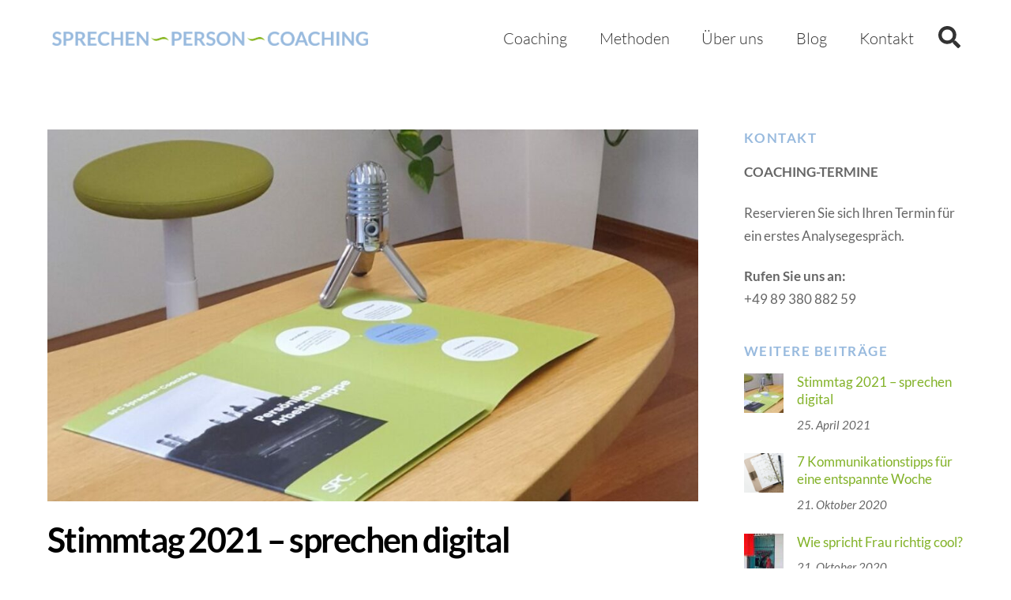

--- FILE ---
content_type: text/html; charset=UTF-8
request_url: https://sprecher-coaching.de/2021/04/25/stimmtag-2021-sprechen-digital/
body_size: 76733
content:
<!DOCTYPE html>
<html lang="de">
<head>
        <meta charset="UTF-8">
        <meta name="viewport" content="width=device-width, initial-scale=1, minimum-scale=1">
        <style id="tb_inline_styles" data-no-optimize="1">.tb_animation_on{overflow-x:hidden}.themify_builder .wow{visibility:hidden;animation-fill-mode:both}[data-tf-animation]{will-change:transform,opacity,visibility}.themify_builder .tf_lax_done{transition-duration:.8s;transition-timing-function:cubic-bezier(.165,.84,.44,1)}[data-sticky-active].tb_sticky_scroll_active{z-index:1}[data-sticky-active].tb_sticky_scroll_active .hide-on-stick{display:none}@media(min-width:1025px){.hide-desktop{width:0!important;height:0!important;padding:0!important;visibility:hidden!important;margin:0!important;display:table-column!important;background:0!important;content-visibility:hidden;overflow:hidden!important}}@media(min-width:769px) and (max-width:1024px){.hide-tablet_landscape{width:0!important;height:0!important;padding:0!important;visibility:hidden!important;margin:0!important;display:table-column!important;background:0!important;content-visibility:hidden;overflow:hidden!important}}@media(min-width:481px) and (max-width:768px){.hide-tablet{width:0!important;height:0!important;padding:0!important;visibility:hidden!important;margin:0!important;display:table-column!important;background:0!important;content-visibility:hidden;overflow:hidden!important}}@media(max-width:480px){.hide-mobile{width:0!important;height:0!important;padding:0!important;visibility:hidden!important;margin:0!important;display:table-column!important;background:0!important;content-visibility:hidden;overflow:hidden!important}}div.row_inner,div.module_subrow{--gutter:3.2%;--narrow:1.6%;--none:0%;}@media(max-width:768px){div.module-gallery-grid{--galn:var(--galt)}}@media(max-width:480px){
                .themify_map.tf_map_loaded{width:100%!important}
                .ui.builder_button,.ui.nav li a{padding:.525em 1.15em}
                .fullheight>.row_inner:not(.tb_col_count_1){min-height:0}
                div.module-gallery-grid{--galn:var(--galm);gap:8px}
            }</style><noscript><style>.themify_builder .wow,.wow .tf_lazy{visibility:visible!important}</style></noscript>            <style id="tf_lazy_style" data-no-optimize="1">
                .tf_svg_lazy{
                    content-visibility:auto;
                    background-size:100% 25%!important;
                    background-repeat:no-repeat!important;
                    background-position:0 0, 0 33.4%,0 66.6%,0 100%!important;
                    transition:filter .3s linear!important;
                    filter:blur(25px)!important;                    transform:translateZ(0)
                }
                .tf_svg_lazy_loaded{
                    filter:blur(0)!important
                }
                [data-lazy]:is(.module,.module_row:not(.tb_first)),.module[data-lazy] .ui,.module_row[data-lazy]:not(.tb_first):is(>.row_inner,.module_column[data-lazy],.module_subrow[data-lazy]){
                    background-image:none!important
                }
            </style>
            <noscript>
                <style>
                    .tf_svg_lazy{
                        display:none!important
                    }
                </style>
            </noscript>
                    <style id="tf_lazy_common" data-no-optimize="1">
                        img{
                max-width:100%;
                height:auto
            }
                                    :where(.tf_in_flx,.tf_flx){display:inline-flex;flex-wrap:wrap;place-items:center}
            .tf_fa,:is(em,i) tf-lottie{display:inline-block;vertical-align:middle}:is(em,i) tf-lottie{width:1.5em;height:1.5em}.tf_fa{width:1em;height:1em;stroke-width:0;stroke:currentColor;overflow:visible;fill:currentColor;pointer-events:none;text-rendering:optimizeSpeed;buffered-rendering:static}#tf_svg symbol{overflow:visible}:where(.tf_lazy){position:relative;visibility:visible;display:block;opacity:.3}.wow .tf_lazy:not(.tf_swiper-slide){visibility:hidden;opacity:1}div.tf_audio_lazy audio{visibility:hidden;height:0;display:inline}.mejs-container{visibility:visible}.tf_iframe_lazy{transition:opacity .3s ease-in-out;min-height:10px}:where(.tf_flx),.tf_swiper-wrapper{display:flex}.tf_swiper-slide{flex-shrink:0;opacity:0;width:100%;height:100%}.tf_swiper-wrapper>br,.tf_lazy.tf_swiper-wrapper .tf_lazy:after,.tf_lazy.tf_swiper-wrapper .tf_lazy:before{display:none}.tf_lazy:after,.tf_lazy:before{content:'';display:inline-block;position:absolute;width:10px!important;height:10px!important;margin:0 3px;top:50%!important;inset-inline:auto 50%!important;border-radius:100%;background-color:currentColor;visibility:visible;animation:tf-hrz-loader infinite .75s cubic-bezier(.2,.68,.18,1.08)}.tf_lazy:after{width:6px!important;height:6px!important;inset-inline:50% auto!important;margin-top:3px;animation-delay:-.4s}@keyframes tf-hrz-loader{0%,100%{transform:scale(1);opacity:1}50%{transform:scale(.1);opacity:.6}}.tf_lazy_lightbox{position:fixed;background:rgba(11,11,11,.8);color:#ccc;top:0;left:0;display:flex;align-items:center;justify-content:center;z-index:999}.tf_lazy_lightbox .tf_lazy:after,.tf_lazy_lightbox .tf_lazy:before{background:#fff}.tf_vd_lazy,tf-lottie{display:flex;flex-wrap:wrap}tf-lottie{aspect-ratio:1.777}.tf_w.tf_vd_lazy video{width:100%;height:auto;position:static;object-fit:cover}
        </style>
        <link type="image/png" href="https://sprecher-coaching.de/wp-content/uploads/2020/10/SPC-FAVICON-1.png" rel="apple-touch-icon" /><link type="image/png" href="https://sprecher-coaching.de/wp-content/uploads/2020/10/SPC-FAVICON-1.png" rel="icon" /><title>Stimmtag 2021 &#8211; sprechen digital &#8211; Stimmtraining und Kommunikationsseminare</title>
<meta name='robots' content='max-image-preview:large' />
	<style>img:is([sizes="auto" i], [sizes^="auto," i]) { contain-intrinsic-size: 3000px 1500px }</style>
	<link rel="alternate" type="application/rss+xml" title="Stimmtraining und Kommunikationsseminare &raquo; Feed" href="https://sprecher-coaching.de/feed/" />
<link rel="alternate" type="application/rss+xml" title="Stimmtraining und Kommunikationsseminare &raquo; Kommentar-Feed" href="https://sprecher-coaching.de/comments/feed/" />
<style id='global-styles-inline-css'>
:root{--wp--preset--aspect-ratio--square: 1;--wp--preset--aspect-ratio--4-3: 4/3;--wp--preset--aspect-ratio--3-4: 3/4;--wp--preset--aspect-ratio--3-2: 3/2;--wp--preset--aspect-ratio--2-3: 2/3;--wp--preset--aspect-ratio--16-9: 16/9;--wp--preset--aspect-ratio--9-16: 9/16;--wp--preset--color--black: #000000;--wp--preset--color--cyan-bluish-gray: #abb8c3;--wp--preset--color--white: #ffffff;--wp--preset--color--pale-pink: #f78da7;--wp--preset--color--vivid-red: #cf2e2e;--wp--preset--color--luminous-vivid-orange: #ff6900;--wp--preset--color--luminous-vivid-amber: #fcb900;--wp--preset--color--light-green-cyan: #7bdcb5;--wp--preset--color--vivid-green-cyan: #00d084;--wp--preset--color--pale-cyan-blue: #8ed1fc;--wp--preset--color--vivid-cyan-blue: #0693e3;--wp--preset--color--vivid-purple: #9b51e0;--wp--preset--gradient--vivid-cyan-blue-to-vivid-purple: linear-gradient(135deg,rgba(6,147,227,1) 0%,rgb(155,81,224) 100%);--wp--preset--gradient--light-green-cyan-to-vivid-green-cyan: linear-gradient(135deg,rgb(122,220,180) 0%,rgb(0,208,130) 100%);--wp--preset--gradient--luminous-vivid-amber-to-luminous-vivid-orange: linear-gradient(135deg,rgba(252,185,0,1) 0%,rgba(255,105,0,1) 100%);--wp--preset--gradient--luminous-vivid-orange-to-vivid-red: linear-gradient(135deg,rgba(255,105,0,1) 0%,rgb(207,46,46) 100%);--wp--preset--gradient--very-light-gray-to-cyan-bluish-gray: linear-gradient(135deg,rgb(238,238,238) 0%,rgb(169,184,195) 100%);--wp--preset--gradient--cool-to-warm-spectrum: linear-gradient(135deg,rgb(74,234,220) 0%,rgb(151,120,209) 20%,rgb(207,42,186) 40%,rgb(238,44,130) 60%,rgb(251,105,98) 80%,rgb(254,248,76) 100%);--wp--preset--gradient--blush-light-purple: linear-gradient(135deg,rgb(255,206,236) 0%,rgb(152,150,240) 100%);--wp--preset--gradient--blush-bordeaux: linear-gradient(135deg,rgb(254,205,165) 0%,rgb(254,45,45) 50%,rgb(107,0,62) 100%);--wp--preset--gradient--luminous-dusk: linear-gradient(135deg,rgb(255,203,112) 0%,rgb(199,81,192) 50%,rgb(65,88,208) 100%);--wp--preset--gradient--pale-ocean: linear-gradient(135deg,rgb(255,245,203) 0%,rgb(182,227,212) 50%,rgb(51,167,181) 100%);--wp--preset--gradient--electric-grass: linear-gradient(135deg,rgb(202,248,128) 0%,rgb(113,206,126) 100%);--wp--preset--gradient--midnight: linear-gradient(135deg,rgb(2,3,129) 0%,rgb(40,116,252) 100%);--wp--preset--font-size--small: 13px;--wp--preset--font-size--medium: 20px;--wp--preset--font-size--large: 36px;--wp--preset--font-size--x-large: 42px;--wp--preset--spacing--20: 0.44rem;--wp--preset--spacing--30: 0.67rem;--wp--preset--spacing--40: 1rem;--wp--preset--spacing--50: 1.5rem;--wp--preset--spacing--60: 2.25rem;--wp--preset--spacing--70: 3.38rem;--wp--preset--spacing--80: 5.06rem;--wp--preset--shadow--natural: 6px 6px 9px rgba(0, 0, 0, 0.2);--wp--preset--shadow--deep: 12px 12px 50px rgba(0, 0, 0, 0.4);--wp--preset--shadow--sharp: 6px 6px 0px rgba(0, 0, 0, 0.2);--wp--preset--shadow--outlined: 6px 6px 0px -3px rgba(255, 255, 255, 1), 6px 6px rgba(0, 0, 0, 1);--wp--preset--shadow--crisp: 6px 6px 0px rgba(0, 0, 0, 1);}:where(body) { margin: 0; }.wp-site-blocks > .alignleft { float: left; margin-right: 2em; }.wp-site-blocks > .alignright { float: right; margin-left: 2em; }.wp-site-blocks > .aligncenter { justify-content: center; margin-left: auto; margin-right: auto; }:where(.wp-site-blocks) > * { margin-block-start: 24px; margin-block-end: 0; }:where(.wp-site-blocks) > :first-child { margin-block-start: 0; }:where(.wp-site-blocks) > :last-child { margin-block-end: 0; }:root { --wp--style--block-gap: 24px; }:root :where(.is-layout-flow) > :first-child{margin-block-start: 0;}:root :where(.is-layout-flow) > :last-child{margin-block-end: 0;}:root :where(.is-layout-flow) > *{margin-block-start: 24px;margin-block-end: 0;}:root :where(.is-layout-constrained) > :first-child{margin-block-start: 0;}:root :where(.is-layout-constrained) > :last-child{margin-block-end: 0;}:root :where(.is-layout-constrained) > *{margin-block-start: 24px;margin-block-end: 0;}:root :where(.is-layout-flex){gap: 24px;}:root :where(.is-layout-grid){gap: 24px;}.is-layout-flow > .alignleft{float: left;margin-inline-start: 0;margin-inline-end: 2em;}.is-layout-flow > .alignright{float: right;margin-inline-start: 2em;margin-inline-end: 0;}.is-layout-flow > .aligncenter{margin-left: auto !important;margin-right: auto !important;}.is-layout-constrained > .alignleft{float: left;margin-inline-start: 0;margin-inline-end: 2em;}.is-layout-constrained > .alignright{float: right;margin-inline-start: 2em;margin-inline-end: 0;}.is-layout-constrained > .aligncenter{margin-left: auto !important;margin-right: auto !important;}.is-layout-constrained > :where(:not(.alignleft):not(.alignright):not(.alignfull)){margin-left: auto !important;margin-right: auto !important;}body .is-layout-flex{display: flex;}.is-layout-flex{flex-wrap: wrap;align-items: center;}.is-layout-flex > :is(*, div){margin: 0;}body .is-layout-grid{display: grid;}.is-layout-grid > :is(*, div){margin: 0;}body{padding-top: 0px;padding-right: 0px;padding-bottom: 0px;padding-left: 0px;}a:where(:not(.wp-element-button)){text-decoration: underline;}:root :where(.wp-element-button, .wp-block-button__link){background-color: #32373c;border-width: 0;color: #fff;font-family: inherit;font-size: inherit;line-height: inherit;padding: calc(0.667em + 2px) calc(1.333em + 2px);text-decoration: none;}.has-black-color{color: var(--wp--preset--color--black) !important;}.has-cyan-bluish-gray-color{color: var(--wp--preset--color--cyan-bluish-gray) !important;}.has-white-color{color: var(--wp--preset--color--white) !important;}.has-pale-pink-color{color: var(--wp--preset--color--pale-pink) !important;}.has-vivid-red-color{color: var(--wp--preset--color--vivid-red) !important;}.has-luminous-vivid-orange-color{color: var(--wp--preset--color--luminous-vivid-orange) !important;}.has-luminous-vivid-amber-color{color: var(--wp--preset--color--luminous-vivid-amber) !important;}.has-light-green-cyan-color{color: var(--wp--preset--color--light-green-cyan) !important;}.has-vivid-green-cyan-color{color: var(--wp--preset--color--vivid-green-cyan) !important;}.has-pale-cyan-blue-color{color: var(--wp--preset--color--pale-cyan-blue) !important;}.has-vivid-cyan-blue-color{color: var(--wp--preset--color--vivid-cyan-blue) !important;}.has-vivid-purple-color{color: var(--wp--preset--color--vivid-purple) !important;}.has-black-background-color{background-color: var(--wp--preset--color--black) !important;}.has-cyan-bluish-gray-background-color{background-color: var(--wp--preset--color--cyan-bluish-gray) !important;}.has-white-background-color{background-color: var(--wp--preset--color--white) !important;}.has-pale-pink-background-color{background-color: var(--wp--preset--color--pale-pink) !important;}.has-vivid-red-background-color{background-color: var(--wp--preset--color--vivid-red) !important;}.has-luminous-vivid-orange-background-color{background-color: var(--wp--preset--color--luminous-vivid-orange) !important;}.has-luminous-vivid-amber-background-color{background-color: var(--wp--preset--color--luminous-vivid-amber) !important;}.has-light-green-cyan-background-color{background-color: var(--wp--preset--color--light-green-cyan) !important;}.has-vivid-green-cyan-background-color{background-color: var(--wp--preset--color--vivid-green-cyan) !important;}.has-pale-cyan-blue-background-color{background-color: var(--wp--preset--color--pale-cyan-blue) !important;}.has-vivid-cyan-blue-background-color{background-color: var(--wp--preset--color--vivid-cyan-blue) !important;}.has-vivid-purple-background-color{background-color: var(--wp--preset--color--vivid-purple) !important;}.has-black-border-color{border-color: var(--wp--preset--color--black) !important;}.has-cyan-bluish-gray-border-color{border-color: var(--wp--preset--color--cyan-bluish-gray) !important;}.has-white-border-color{border-color: var(--wp--preset--color--white) !important;}.has-pale-pink-border-color{border-color: var(--wp--preset--color--pale-pink) !important;}.has-vivid-red-border-color{border-color: var(--wp--preset--color--vivid-red) !important;}.has-luminous-vivid-orange-border-color{border-color: var(--wp--preset--color--luminous-vivid-orange) !important;}.has-luminous-vivid-amber-border-color{border-color: var(--wp--preset--color--luminous-vivid-amber) !important;}.has-light-green-cyan-border-color{border-color: var(--wp--preset--color--light-green-cyan) !important;}.has-vivid-green-cyan-border-color{border-color: var(--wp--preset--color--vivid-green-cyan) !important;}.has-pale-cyan-blue-border-color{border-color: var(--wp--preset--color--pale-cyan-blue) !important;}.has-vivid-cyan-blue-border-color{border-color: var(--wp--preset--color--vivid-cyan-blue) !important;}.has-vivid-purple-border-color{border-color: var(--wp--preset--color--vivid-purple) !important;}.has-vivid-cyan-blue-to-vivid-purple-gradient-background{background: var(--wp--preset--gradient--vivid-cyan-blue-to-vivid-purple) !important;}.has-light-green-cyan-to-vivid-green-cyan-gradient-background{background: var(--wp--preset--gradient--light-green-cyan-to-vivid-green-cyan) !important;}.has-luminous-vivid-amber-to-luminous-vivid-orange-gradient-background{background: var(--wp--preset--gradient--luminous-vivid-amber-to-luminous-vivid-orange) !important;}.has-luminous-vivid-orange-to-vivid-red-gradient-background{background: var(--wp--preset--gradient--luminous-vivid-orange-to-vivid-red) !important;}.has-very-light-gray-to-cyan-bluish-gray-gradient-background{background: var(--wp--preset--gradient--very-light-gray-to-cyan-bluish-gray) !important;}.has-cool-to-warm-spectrum-gradient-background{background: var(--wp--preset--gradient--cool-to-warm-spectrum) !important;}.has-blush-light-purple-gradient-background{background: var(--wp--preset--gradient--blush-light-purple) !important;}.has-blush-bordeaux-gradient-background{background: var(--wp--preset--gradient--blush-bordeaux) !important;}.has-luminous-dusk-gradient-background{background: var(--wp--preset--gradient--luminous-dusk) !important;}.has-pale-ocean-gradient-background{background: var(--wp--preset--gradient--pale-ocean) !important;}.has-electric-grass-gradient-background{background: var(--wp--preset--gradient--electric-grass) !important;}.has-midnight-gradient-background{background: var(--wp--preset--gradient--midnight) !important;}.has-small-font-size{font-size: var(--wp--preset--font-size--small) !important;}.has-medium-font-size{font-size: var(--wp--preset--font-size--medium) !important;}.has-large-font-size{font-size: var(--wp--preset--font-size--large) !important;}.has-x-large-font-size{font-size: var(--wp--preset--font-size--x-large) !important;}
:root :where(.wp-block-pullquote){font-size: 1.5em;line-height: 1.6;}
</style>
<script src="https://sprecher-coaching.de/wp-includes/js/jquery/jquery.min.js?ver=3.7.1" id="jquery-core-js"></script>
<script src="https://sprecher-coaching.de/wp-includes/js/jquery/jquery-migrate.min.js?ver=3.4.1" id="jquery-migrate-js"></script>
<link rel="https://api.w.org/" href="https://sprecher-coaching.de/wp-json/" /><link rel="alternate" title="JSON" type="application/json" href="https://sprecher-coaching.de/wp-json/wp/v2/posts/1021" /><link rel="EditURI" type="application/rsd+xml" title="RSD" href="https://sprecher-coaching.de/xmlrpc.php?rsd" />
<meta name="generator" content="WordPress 6.7.4" />
<link rel="canonical" href="https://sprecher-coaching.de/2021/04/25/stimmtag-2021-sprechen-digital/" />
<link rel='shortlink' href='https://sprecher-coaching.de/?p=1021' />
<link rel="alternate" title="oEmbed (JSON)" type="application/json+oembed" href="https://sprecher-coaching.de/wp-json/oembed/1.0/embed?url=https%3A%2F%2Fsprecher-coaching.de%2F2021%2F04%2F25%2Fstimmtag-2021-sprechen-digital%2F" />
<link rel="alternate" title="oEmbed (XML)" type="text/xml+oembed" href="https://sprecher-coaching.de/wp-json/oembed/1.0/embed?url=https%3A%2F%2Fsprecher-coaching.de%2F2021%2F04%2F25%2Fstimmtag-2021-sprechen-digital%2F&#038;format=xml" />
<!-- Analytics by WP Statistics - https://wp-statistics.com -->

	<style>
	@keyframes themifyAnimatedBG{
		0%{background-color:#33baab}100%{background-color:#e33b9e}50%{background-color:#4961d7}33.3%{background-color:#2ea85c}25%{background-color:#2bb8ed}20%{background-color:#dd5135}
	}
	.module_row.animated-bg{
		animation:themifyAnimatedBG 30000ms infinite alternate
	}
	</style>
	<script>
$=jQuery
$(document).ready(function() {
var fieldText = $('select.form-control option:nth-of-type(1)').text();
if(fieldText == "Please select one") {
$('select.form-control option:nth-of-type(1)').text("Bitte auswählen");
}
});
</script><link rel="prefetch" href="https://sprecher-coaching.de/wp-content/themes/themify-ultra/js/themify-script.js?ver=7.8.5" as="script" fetchpriority="low"><link rel="prefetch" href="https://sprecher-coaching.de/wp-content/themes/themify-ultra/themify/js/modules/themify-sidemenu.js?ver=7.9.5" as="script" fetchpriority="low"><link rel="preload" href="https://sprecher-coaching.de/wp-content/uploads/2021/01/SPC-LOGO-04.png" as="image"><link rel="preload" href="https://sprecher-coaching.de/wp-content/themes/themify-ultra/themify/themify-builder/js/themify-builder-script.js?ver=7.9.5" as="script" fetchpriority="low"><style id="tf_gf_fonts_style">@font-face{font-family:'Lato';font-style:italic;font-weight:300;font-display:swap;src:url(https://fonts.gstatic.com/s/lato/v25/S6u_w4BMUTPHjxsI9w2_FQft1dw.woff2) format('woff2');unicode-range:U+0100-02BA,U+02BD-02C5,U+02C7-02CC,U+02CE-02D7,U+02DD-02FF,U+0304,U+0308,U+0329,U+1D00-1DBF,U+1E00-1E9F,U+1EF2-1EFF,U+2020,U+20A0-20AB,U+20AD-20C0,U+2113,U+2C60-2C7F,U+A720-A7FF;}@font-face{font-family:'Lato';font-style:italic;font-weight:300;font-display:swap;src:url(https://fonts.gstatic.com/s/lato/v25/S6u_w4BMUTPHjxsI9w2_Gwft.woff2) format('woff2');unicode-range:U+0000-00FF,U+0131,U+0152-0153,U+02BB-02BC,U+02C6,U+02DA,U+02DC,U+0304,U+0308,U+0329,U+2000-206F,U+20AC,U+2122,U+2191,U+2193,U+2212,U+2215,U+FEFF,U+FFFD;}@font-face{font-family:'Lato';font-style:italic;font-display:swap;src:url(https://fonts.gstatic.com/s/lato/v25/S6u8w4BMUTPHjxsAUi-qJCY.woff2) format('woff2');unicode-range:U+0100-02BA,U+02BD-02C5,U+02C7-02CC,U+02CE-02D7,U+02DD-02FF,U+0304,U+0308,U+0329,U+1D00-1DBF,U+1E00-1E9F,U+1EF2-1EFF,U+2020,U+20A0-20AB,U+20AD-20C0,U+2113,U+2C60-2C7F,U+A720-A7FF;}@font-face{font-family:'Lato';font-style:italic;font-display:swap;src:url(https://fonts.gstatic.com/s/lato/v25/S6u8w4BMUTPHjxsAXC-q.woff2) format('woff2');unicode-range:U+0000-00FF,U+0131,U+0152-0153,U+02BB-02BC,U+02C6,U+02DA,U+02DC,U+0304,U+0308,U+0329,U+2000-206F,U+20AC,U+2122,U+2191,U+2193,U+2212,U+2215,U+FEFF,U+FFFD;}@font-face{font-family:'Lato';font-style:italic;font-weight:700;font-display:swap;src:url(https://fonts.gstatic.com/s/lato/v25/S6u_w4BMUTPHjxsI5wq_FQft1dw.woff2) format('woff2');unicode-range:U+0100-02BA,U+02BD-02C5,U+02C7-02CC,U+02CE-02D7,U+02DD-02FF,U+0304,U+0308,U+0329,U+1D00-1DBF,U+1E00-1E9F,U+1EF2-1EFF,U+2020,U+20A0-20AB,U+20AD-20C0,U+2113,U+2C60-2C7F,U+A720-A7FF;}@font-face{font-family:'Lato';font-style:italic;font-weight:700;font-display:swap;src:url(https://fonts.gstatic.com/s/lato/v25/S6u_w4BMUTPHjxsI5wq_Gwft.woff2) format('woff2');unicode-range:U+0000-00FF,U+0131,U+0152-0153,U+02BB-02BC,U+02C6,U+02DA,U+02DC,U+0304,U+0308,U+0329,U+2000-206F,U+20AC,U+2122,U+2191,U+2193,U+2212,U+2215,U+FEFF,U+FFFD;}@font-face{font-family:'Lato';font-weight:300;font-display:swap;src:url(https://fonts.gstatic.com/s/lato/v25/S6u9w4BMUTPHh7USSwaPGR_p.woff2) format('woff2');unicode-range:U+0100-02BA,U+02BD-02C5,U+02C7-02CC,U+02CE-02D7,U+02DD-02FF,U+0304,U+0308,U+0329,U+1D00-1DBF,U+1E00-1E9F,U+1EF2-1EFF,U+2020,U+20A0-20AB,U+20AD-20C0,U+2113,U+2C60-2C7F,U+A720-A7FF;}@font-face{font-family:'Lato';font-weight:300;font-display:swap;src:url(https://fonts.gstatic.com/s/lato/v25/S6u9w4BMUTPHh7USSwiPGQ.woff2) format('woff2');unicode-range:U+0000-00FF,U+0131,U+0152-0153,U+02BB-02BC,U+02C6,U+02DA,U+02DC,U+0304,U+0308,U+0329,U+2000-206F,U+20AC,U+2122,U+2191,U+2193,U+2212,U+2215,U+FEFF,U+FFFD;}@font-face{font-family:'Lato';font-display:swap;src:url(https://fonts.gstatic.com/s/lato/v25/S6uyw4BMUTPHjxAwXjeu.woff2) format('woff2');unicode-range:U+0100-02BA,U+02BD-02C5,U+02C7-02CC,U+02CE-02D7,U+02DD-02FF,U+0304,U+0308,U+0329,U+1D00-1DBF,U+1E00-1E9F,U+1EF2-1EFF,U+2020,U+20A0-20AB,U+20AD-20C0,U+2113,U+2C60-2C7F,U+A720-A7FF;}@font-face{font-family:'Lato';font-display:swap;src:url(https://fonts.gstatic.com/s/lato/v25/S6uyw4BMUTPHjx4wXg.woff2) format('woff2');unicode-range:U+0000-00FF,U+0131,U+0152-0153,U+02BB-02BC,U+02C6,U+02DA,U+02DC,U+0304,U+0308,U+0329,U+2000-206F,U+20AC,U+2122,U+2191,U+2193,U+2212,U+2215,U+FEFF,U+FFFD;}@font-face{font-family:'Lato';font-weight:700;font-display:swap;src:url(https://fonts.gstatic.com/s/lato/v25/S6u9w4BMUTPHh6UVSwaPGR_p.woff2) format('woff2');unicode-range:U+0100-02BA,U+02BD-02C5,U+02C7-02CC,U+02CE-02D7,U+02DD-02FF,U+0304,U+0308,U+0329,U+1D00-1DBF,U+1E00-1E9F,U+1EF2-1EFF,U+2020,U+20A0-20AB,U+20AD-20C0,U+2113,U+2C60-2C7F,U+A720-A7FF;}@font-face{font-family:'Lato';font-weight:700;font-display:swap;src:url(https://fonts.gstatic.com/s/lato/v25/S6u9w4BMUTPHh6UVSwiPGQ.woff2) format('woff2');unicode-range:U+0000-00FF,U+0131,U+0152-0153,U+02BB-02BC,U+02C6,U+02DA,U+02DC,U+0304,U+0308,U+0329,U+2000-206F,U+20AC,U+2122,U+2191,U+2193,U+2212,U+2215,U+FEFF,U+FFFD;}@font-face{font-family:'Poppins';font-style:italic;font-display:swap;src:url(https://fonts.gstatic.com/s/poppins/v24/pxiGyp8kv8JHgFVrJJLucXtAKPY.woff2) format('woff2');unicode-range:U+0900-097F,U+1CD0-1CF9,U+200C-200D,U+20A8,U+20B9,U+20F0,U+25CC,U+A830-A839,U+A8E0-A8FF,U+11B00-11B09;}@font-face{font-family:'Poppins';font-style:italic;font-display:swap;src:url(https://fonts.gstatic.com/s/poppins/v24/pxiGyp8kv8JHgFVrJJLufntAKPY.woff2) format('woff2');unicode-range:U+0100-02BA,U+02BD-02C5,U+02C7-02CC,U+02CE-02D7,U+02DD-02FF,U+0304,U+0308,U+0329,U+1D00-1DBF,U+1E00-1E9F,U+1EF2-1EFF,U+2020,U+20A0-20AB,U+20AD-20C0,U+2113,U+2C60-2C7F,U+A720-A7FF;}@font-face{font-family:'Poppins';font-style:italic;font-display:swap;src:url(https://fonts.gstatic.com/s/poppins/v24/pxiGyp8kv8JHgFVrJJLucHtA.woff2) format('woff2');unicode-range:U+0000-00FF,U+0131,U+0152-0153,U+02BB-02BC,U+02C6,U+02DA,U+02DC,U+0304,U+0308,U+0329,U+2000-206F,U+20AC,U+2122,U+2191,U+2193,U+2212,U+2215,U+FEFF,U+FFFD;}@font-face{font-family:'Poppins';font-style:italic;font-weight:500;font-display:swap;src:url(https://fonts.gstatic.com/s/poppins/v24/pxiDyp8kv8JHgFVrJJLmg1hVFteOcEg.woff2) format('woff2');unicode-range:U+0900-097F,U+1CD0-1CF9,U+200C-200D,U+20A8,U+20B9,U+20F0,U+25CC,U+A830-A839,U+A8E0-A8FF,U+11B00-11B09;}@font-face{font-family:'Poppins';font-style:italic;font-weight:500;font-display:swap;src:url(https://fonts.gstatic.com/s/poppins/v24/pxiDyp8kv8JHgFVrJJLmg1hVGdeOcEg.woff2) format('woff2');unicode-range:U+0100-02BA,U+02BD-02C5,U+02C7-02CC,U+02CE-02D7,U+02DD-02FF,U+0304,U+0308,U+0329,U+1D00-1DBF,U+1E00-1E9F,U+1EF2-1EFF,U+2020,U+20A0-20AB,U+20AD-20C0,U+2113,U+2C60-2C7F,U+A720-A7FF;}@font-face{font-family:'Poppins';font-style:italic;font-weight:500;font-display:swap;src:url(https://fonts.gstatic.com/s/poppins/v24/pxiDyp8kv8JHgFVrJJLmg1hVF9eO.woff2) format('woff2');unicode-range:U+0000-00FF,U+0131,U+0152-0153,U+02BB-02BC,U+02C6,U+02DA,U+02DC,U+0304,U+0308,U+0329,U+2000-206F,U+20AC,U+2122,U+2191,U+2193,U+2212,U+2215,U+FEFF,U+FFFD;}@font-face{font-family:'Poppins';font-style:italic;font-weight:600;font-display:swap;src:url(https://fonts.gstatic.com/s/poppins/v24/pxiDyp8kv8JHgFVrJJLmr19VFteOcEg.woff2) format('woff2');unicode-range:U+0900-097F,U+1CD0-1CF9,U+200C-200D,U+20A8,U+20B9,U+20F0,U+25CC,U+A830-A839,U+A8E0-A8FF,U+11B00-11B09;}@font-face{font-family:'Poppins';font-style:italic;font-weight:600;font-display:swap;src:url(https://fonts.gstatic.com/s/poppins/v24/pxiDyp8kv8JHgFVrJJLmr19VGdeOcEg.woff2) format('woff2');unicode-range:U+0100-02BA,U+02BD-02C5,U+02C7-02CC,U+02CE-02D7,U+02DD-02FF,U+0304,U+0308,U+0329,U+1D00-1DBF,U+1E00-1E9F,U+1EF2-1EFF,U+2020,U+20A0-20AB,U+20AD-20C0,U+2113,U+2C60-2C7F,U+A720-A7FF;}@font-face{font-family:'Poppins';font-style:italic;font-weight:600;font-display:swap;src:url(https://fonts.gstatic.com/s/poppins/v24/pxiDyp8kv8JHgFVrJJLmr19VF9eO.woff2) format('woff2');unicode-range:U+0000-00FF,U+0131,U+0152-0153,U+02BB-02BC,U+02C6,U+02DA,U+02DC,U+0304,U+0308,U+0329,U+2000-206F,U+20AC,U+2122,U+2191,U+2193,U+2212,U+2215,U+FEFF,U+FFFD;}@font-face{font-family:'Poppins';font-style:italic;font-weight:700;font-display:swap;src:url(https://fonts.gstatic.com/s/poppins/v24/pxiDyp8kv8JHgFVrJJLmy15VFteOcEg.woff2) format('woff2');unicode-range:U+0900-097F,U+1CD0-1CF9,U+200C-200D,U+20A8,U+20B9,U+20F0,U+25CC,U+A830-A839,U+A8E0-A8FF,U+11B00-11B09;}@font-face{font-family:'Poppins';font-style:italic;font-weight:700;font-display:swap;src:url(https://fonts.gstatic.com/s/poppins/v24/pxiDyp8kv8JHgFVrJJLmy15VGdeOcEg.woff2) format('woff2');unicode-range:U+0100-02BA,U+02BD-02C5,U+02C7-02CC,U+02CE-02D7,U+02DD-02FF,U+0304,U+0308,U+0329,U+1D00-1DBF,U+1E00-1E9F,U+1EF2-1EFF,U+2020,U+20A0-20AB,U+20AD-20C0,U+2113,U+2C60-2C7F,U+A720-A7FF;}@font-face{font-family:'Poppins';font-style:italic;font-weight:700;font-display:swap;src:url(https://fonts.gstatic.com/s/poppins/v24/pxiDyp8kv8JHgFVrJJLmy15VF9eO.woff2) format('woff2');unicode-range:U+0000-00FF,U+0131,U+0152-0153,U+02BB-02BC,U+02C6,U+02DA,U+02DC,U+0304,U+0308,U+0329,U+2000-206F,U+20AC,U+2122,U+2191,U+2193,U+2212,U+2215,U+FEFF,U+FFFD;}@font-face{font-family:'Poppins';font-display:swap;src:url(https://fonts.gstatic.com/s/poppins/v24/pxiEyp8kv8JHgFVrJJbecmNE.woff2) format('woff2');unicode-range:U+0900-097F,U+1CD0-1CF9,U+200C-200D,U+20A8,U+20B9,U+20F0,U+25CC,U+A830-A839,U+A8E0-A8FF,U+11B00-11B09;}@font-face{font-family:'Poppins';font-display:swap;src:url(https://fonts.gstatic.com/s/poppins/v24/pxiEyp8kv8JHgFVrJJnecmNE.woff2) format('woff2');unicode-range:U+0100-02BA,U+02BD-02C5,U+02C7-02CC,U+02CE-02D7,U+02DD-02FF,U+0304,U+0308,U+0329,U+1D00-1DBF,U+1E00-1E9F,U+1EF2-1EFF,U+2020,U+20A0-20AB,U+20AD-20C0,U+2113,U+2C60-2C7F,U+A720-A7FF;}@font-face{font-family:'Poppins';font-display:swap;src:url(https://fonts.gstatic.com/s/poppins/v24/pxiEyp8kv8JHgFVrJJfecg.woff2) format('woff2');unicode-range:U+0000-00FF,U+0131,U+0152-0153,U+02BB-02BC,U+02C6,U+02DA,U+02DC,U+0304,U+0308,U+0329,U+2000-206F,U+20AC,U+2122,U+2191,U+2193,U+2212,U+2215,U+FEFF,U+FFFD;}@font-face{font-family:'Poppins';font-weight:500;font-display:swap;src:url(https://fonts.gstatic.com/s/poppins/v24/pxiByp8kv8JHgFVrLGT9Z11lFc-K.woff2) format('woff2');unicode-range:U+0900-097F,U+1CD0-1CF9,U+200C-200D,U+20A8,U+20B9,U+20F0,U+25CC,U+A830-A839,U+A8E0-A8FF,U+11B00-11B09;}@font-face{font-family:'Poppins';font-weight:500;font-display:swap;src:url(https://fonts.gstatic.com/s/poppins/v24/pxiByp8kv8JHgFVrLGT9Z1JlFc-K.woff2) format('woff2');unicode-range:U+0100-02BA,U+02BD-02C5,U+02C7-02CC,U+02CE-02D7,U+02DD-02FF,U+0304,U+0308,U+0329,U+1D00-1DBF,U+1E00-1E9F,U+1EF2-1EFF,U+2020,U+20A0-20AB,U+20AD-20C0,U+2113,U+2C60-2C7F,U+A720-A7FF;}@font-face{font-family:'Poppins';font-weight:500;font-display:swap;src:url(https://fonts.gstatic.com/s/poppins/v24/pxiByp8kv8JHgFVrLGT9Z1xlFQ.woff2) format('woff2');unicode-range:U+0000-00FF,U+0131,U+0152-0153,U+02BB-02BC,U+02C6,U+02DA,U+02DC,U+0304,U+0308,U+0329,U+2000-206F,U+20AC,U+2122,U+2191,U+2193,U+2212,U+2215,U+FEFF,U+FFFD;}@font-face{font-family:'Poppins';font-weight:600;font-display:swap;src:url(https://fonts.gstatic.com/s/poppins/v24/pxiByp8kv8JHgFVrLEj6Z11lFc-K.woff2) format('woff2');unicode-range:U+0900-097F,U+1CD0-1CF9,U+200C-200D,U+20A8,U+20B9,U+20F0,U+25CC,U+A830-A839,U+A8E0-A8FF,U+11B00-11B09;}@font-face{font-family:'Poppins';font-weight:600;font-display:swap;src:url(https://fonts.gstatic.com/s/poppins/v24/pxiByp8kv8JHgFVrLEj6Z1JlFc-K.woff2) format('woff2');unicode-range:U+0100-02BA,U+02BD-02C5,U+02C7-02CC,U+02CE-02D7,U+02DD-02FF,U+0304,U+0308,U+0329,U+1D00-1DBF,U+1E00-1E9F,U+1EF2-1EFF,U+2020,U+20A0-20AB,U+20AD-20C0,U+2113,U+2C60-2C7F,U+A720-A7FF;}@font-face{font-family:'Poppins';font-weight:600;font-display:swap;src:url(https://fonts.gstatic.com/s/poppins/v24/pxiByp8kv8JHgFVrLEj6Z1xlFQ.woff2) format('woff2');unicode-range:U+0000-00FF,U+0131,U+0152-0153,U+02BB-02BC,U+02C6,U+02DA,U+02DC,U+0304,U+0308,U+0329,U+2000-206F,U+20AC,U+2122,U+2191,U+2193,U+2212,U+2215,U+FEFF,U+FFFD;}@font-face{font-family:'Poppins';font-weight:700;font-display:swap;src:url(https://fonts.gstatic.com/s/poppins/v24/pxiByp8kv8JHgFVrLCz7Z11lFc-K.woff2) format('woff2');unicode-range:U+0900-097F,U+1CD0-1CF9,U+200C-200D,U+20A8,U+20B9,U+20F0,U+25CC,U+A830-A839,U+A8E0-A8FF,U+11B00-11B09;}@font-face{font-family:'Poppins';font-weight:700;font-display:swap;src:url(https://fonts.gstatic.com/s/poppins/v24/pxiByp8kv8JHgFVrLCz7Z1JlFc-K.woff2) format('woff2');unicode-range:U+0100-02BA,U+02BD-02C5,U+02C7-02CC,U+02CE-02D7,U+02DD-02FF,U+0304,U+0308,U+0329,U+1D00-1DBF,U+1E00-1E9F,U+1EF2-1EFF,U+2020,U+20A0-20AB,U+20AD-20C0,U+2113,U+2C60-2C7F,U+A720-A7FF;}@font-face{font-family:'Poppins';font-weight:700;font-display:swap;src:url(https://fonts.gstatic.com/s/poppins/v24/pxiByp8kv8JHgFVrLCz7Z1xlFQ.woff2) format('woff2');unicode-range:U+0000-00FF,U+0131,U+0152-0153,U+02BB-02BC,U+02C6,U+02DA,U+02DC,U+0304,U+0308,U+0329,U+2000-206F,U+20AC,U+2122,U+2191,U+2193,U+2212,U+2215,U+FEFF,U+FFFD;}</style><link rel="preload" fetchpriority="high" href="https://sprecher-coaching.de/wp-content/uploads/themify-concate/2967454067/themify-975680969.css" as="style"><link fetchpriority="high" id="themify_concate-css" rel="stylesheet" href="https://sprecher-coaching.de/wp-content/uploads/themify-concate/2967454067/themify-975680969.css"></head>
<body class="post-template-default single single-post postid-1021 single-format-standard skin-agency sidebar1 default_width no-home tb_animation_on ready-view header-horizontal fixed-header-enabled footer-none social-widget-off footer-off single-classic-layout sidemenu-active">
<a class="screen-reader-text skip-to-content" href="#content">Skip to content</a><svg id="tf_svg" style="display:none"><defs><symbol id="tf-ti-search" viewBox="0 0 32 32"><path d="m31.25 29.875-1.313 1.313-9.75-9.75a12.019 12.019 0 0 1-7.938 3c-6.75 0-12.25-5.5-12.25-12.25 0-3.25 1.25-6.375 3.563-8.688C5.875 1.25 8.937-.063 12.25-.063c6.75 0 12.25 5.5 12.25 12.25 0 3-1.125 5.813-3 7.938zm-19-7.312c5.688 0 10.313-4.688 10.313-10.375S17.938 1.813 12.25 1.813c-2.813 0-5.375 1.125-7.313 3.063-2 1.938-3.063 4.563-3.063 7.313 0 5.688 4.625 10.375 10.375 10.375z"/></symbol><symbol id="tf-fas-search" viewBox="0 0 32 32"><path d="M31.6 27.7q.4.4.4 1t-.4 1.1l-1.8 1.8q-.4.4-1 .4t-1.1-.4l-6.3-6.3q-.4-.4-.4-1v-1Q17.5 26 13 26q-5.4 0-9.2-3.8T0 13t3.8-9.2T13 0t9.2 3.8T26 13q0 4.5-2.8 8h1q.7 0 1.1.4zM13 21q3.3 0 5.7-2.3T21 13t-2.3-5.7T13 5 7.3 7.3 5 13t2.3 5.7T13 21z"/></symbol><symbol id="tf-ti-facebook" viewBox="0 0 32 32"><path d="M23.44 10.5h-5V7.75c0-1.44.19-2.25 2.25-2.25h2.75V0H19c-5.31 0-7.13 2.69-7.13 7.19v3.31h-3.3V16h3.3v16h6.57V16h4.44z"/></symbol><symbol id="tf-ti-instagram" viewBox="0 0 32 32"><path d="M24.5 0C28.63 0 32 3.38 32 7.5v17c0 4.13-3.38 7.5-7.5 7.5h-17A7.52 7.52 0 0 1 0 24.5v-17C0 3.37 3.38 0 7.5 0h17zm5.63 24.5V13.19h-6.07c.57 1.12.88 2.37.88 3.75a8.94 8.94 0 1 1-17.88 0c0-1.38.31-2.63.88-3.75H1.87V24.5a5.68 5.68 0 0 0 5.63 5.63h17a5.68 5.68 0 0 0 5.62-5.63zm-7.07-7.56c0-3.88-3.19-7.07-7.06-7.07s-7.06 3.2-7.06 7.07S12.13 24 16 24s7.06-3.19 7.06-7.06zm-.18-5.63h7.25V7.5a5.68 5.68 0 0 0-5.63-5.63h-17A5.68 5.68 0 0 0 1.87 7.5v3.81h7.25C10.75 9.31 13.25 8 16 8s5.25 1.31 6.88 3.31zm4.3-6.19c0-.56-.43-1-1-1h-2.56c-.56 0-1.06.44-1.06 1v2.44c0 .57.5 1 1.07 1h2.56c.56 0 1-.44 1-1V5.13z"/></symbol><symbol id="tf-ti-linkedin" viewBox="0 0 32 32"><path d="M1.3 11v19.4h6.5V10.9H1.3zm3.3-9.4c2.2 0 3.6 1.5 3.6 3.3S6.8 8.3 4.6 8.3h-.1C2.3 8.3.9 6.8.9 5s1.5-3.3 3.7-3.3zm19 8.9c4.3 0 7.5 2.8 7.5 8.7v11.2h-6.5V20c0-2.6-1-4.4-3.3-4.4-1.7 0-2.8 1.2-3.3 2.3l-.2 1.7v10.8h-6.4V10.9h6.4v2.9a6.3 6.3 0 0 1 5.8-3.3z"/></symbol><symbol id="tf-ti-youtube" viewBox="0 0 32 32"><path d="M15.63 12.06c-.82 0-1.44-.25-1.88-.87-.31-.5-.5-1.19-.5-2.13V5.94c0-.94.19-1.63.5-2.07.44-.62 1.06-.93 1.88-.93s1.43.31 1.87.93c.38.44.5 1.13.5 2.07v3.12c0 .94-.13 1.7-.5 2.13-.44.62-1.06.87-1.88.87zm-.76-6.43v3.75c0 .8.26 1.24.76 1.24.56 0 .74-.43.74-1.24V5.62c0-.8-.18-1.25-.75-1.25-.5 0-.74.44-.74 1.25zm4.63 5.8c.13.45.5.63 1.06.63s1.2-.31 1.82-1.06v.94H24V3.06h-1.62v6.82c-.38.5-.7.75-1 .75-.25 0-.38-.13-.38-.38-.06-.06-.06-.25-.06-.62V3.06H19.3v7c0 .7.07 1.13.2 1.38zm6.19 10.82c0-.81-.32-1.25-.82-1.25-.56 0-.8.44-.8 1.25v.81h1.62v-.81zM8.19 3.31c.56 1.7.94 2.94 1.12 3.82v4.8h1.75v-4.8L13.26 0h-1.82l-1.25 4.7L8.94 0H7.06c.38 1.13.75 2.25 1.13 3.31zm20.56 13.25c.5 2 .5 4.13.5 6.25 0 2-.06 4.25-.5 6.25a3.25 3.25 0 0 1-2.81 2.57C22.62 32 19.3 32 16 32s-6.63 0-9.94-.37a3.25 3.25 0 0 1-2.81-2.57c-.5-2-.5-4.25-.5-6.25 0-2.12.06-4.25.5-6.25a3.25 3.25 0 0 1 2.87-2.62c3.25-.38 6.57-.38 9.88-.38s6.62 0 9.94.38a3.25 3.25 0 0 1 2.8 2.62zm-18.44 1.75V16.7H4.75v1.62h1.88v10.2h1.8V18.3h1.88zm4.81 10.19v-8.81h-1.56v6.75c-.37.5-.69.75-1 .75-.25 0-.37-.13-.37-.38-.07-.06-.07-.25-.07-.62v-6.5h-1.56v7c0 .62.06 1 .13 1.25.12.5.5.68 1.06.68s1.19-.37 1.81-1.06v.94h1.56zm6.07-2.63v-3.56c0-.81 0-1.37-.13-1.75-.18-.62-.62-1-1.25-1s-1.18.32-1.68 1V16.7h-1.57v11.8h1.57v-.88c.56.7 1.06 1 1.68 1s1.07-.3 1.25-1c.13-.37.13-.93.13-1.75zm6.06-1.5v-1.8c0-.95-.13-1.63-.5-2.07-.44-.63-1.06-.94-1.88-.94s-1.43.31-1.93.94a3.5 3.5 0 0 0-.5 2.06v3.07c0 .93.18 1.68.56 2.06a2.2 2.2 0 0 0 1.94.94c.81 0 1.5-.32 1.87-.94.25-.32.38-.63.38-1 .06-.13.06-.5.06-1v-.25h-1.62c0 .62 0 1-.07 1.12-.06.38-.31.63-.68.63-.57 0-.82-.44-.82-1.25v-1.57h3.19zm-7.63-2.18c0-.75-.25-1.19-.68-1.19-.25 0-.57.13-.82.44v5.37c.25.25.57.38.82.38.43 0 .68-.38.68-1.19v-3.81z"/></symbol></defs></svg><script> </script><div class="tf_search_form tf_search_overlay">
    <form role="search" method="get" id="searchform" class="tf_rel  tf_hide" action="https://sprecher-coaching.de/">
            <div class="tf_icon_wrap icon-search"><svg  aria-label="Search" class="tf_fa tf-ti-search" role="img"><use href="#tf-ti-search"></use></svg></div>
            <input type="text" name="s" id="s" title="Search" placeholder="Search" value="" />

            
        
    </form>
</div>
<div id="pagewrap" class="tf_box hfeed site">
					<div id="headerwrap"  class=' tf_box'>

			
										                                                    <div class="header-icons tf_hide">
                                <a id="menu-icon" class="tf_inline_b tf_text_dec" href="#mobile-menu" aria-label="Menu"><span class="menu-icon-inner tf_inline_b tf_vmiddle tf_overflow"></span><span class="screen-reader-text">Menu</span></a>
				                            </div>
                        
			<header id="header" class="tf_box pagewidth tf_clearfix" itemscope="itemscope" itemtype="https://schema.org/WPHeader">

	            
	            <div class="header-bar tf_box">
				    <div id="site-logo"><a href="https://sprecher-coaching.de" title="Stimmtraining und Kommunikationsseminare"><img  src="https://sprecher-coaching.de/wp-content/uploads/2021/01/SPC-LOGO-04.png" alt="Stimmtraining und Kommunikationsseminare" class="site-logo-image" width="400" data-tf-not-load="1" fetchpriority="high"></a></div><div id="site-description" class="site-description"><span>SPC - Sprechen, Person, Coaching</span></div>				</div>
				<!-- /.header-bar -->

									<div id="mobile-menu" class="sidemenu sidemenu-off tf_scrollbar">
												
						<div class="navbar-wrapper tf_clearfix">
                            														
							<a data-lazy="1" class="search-button tf_search_icon tf_vmiddle tf_inline_b" href="#"><svg  aria-label="Search" class="tf_fa tf-fas-search" role="img"><use href="#tf-fas-search"></use></svg><span class="screen-reader-text">Search</span></a>
							
							<nav id="main-nav-wrap" itemscope="itemscope" itemtype="https://schema.org/SiteNavigationElement">
								<ul id="main-nav" class="main-nav tf_clearfix tf_box"><li  id="menu-item-699" class="menu-item-page-543 menu-item menu-item-type-post_type menu-item-object-page  page_item page-item-543  menu-item-has-children has-sub-menu menu-item-699" aria-haspopup="true"><a  href="https://sprecher-coaching.de/coaching/" aria-current="page">Coaching<span class="child-arrow"></span></a> <ul class="sub-menu"><li  id="menu-item-1054" class="menu-item-page-1048 menu-item menu-item-type-post_type menu-item-object-page menu-item-1054 menu-page-1048-parent-699"><a  href="https://sprecher-coaching.de/coaching/achtsamkeitstraining/">Achtsamkeitstraining</a> </li>
<li  id="menu-item-711" class="menu-item-page-217 menu-item menu-item-type-post_type menu-item-object-page menu-item-711 menu-page-217-parent-699"><a  href="https://sprecher-coaching.de/coaching/kommunikationstraining/">Kommunikationstraining</a> </li>
<li  id="menu-item-1065" class="menu-item-page-1056 menu-item menu-item-type-post_type menu-item-object-page menu-item-1065 menu-page-1056-parent-699"><a  href="https://sprecher-coaching.de/coaching/selbstbewusstseinstraining/">Selbstbewusstseinstraining</a> </li>
<li  id="menu-item-710" class="menu-item-page-560 menu-item menu-item-type-post_type menu-item-object-page menu-item-710 menu-page-560-parent-699"><a  href="https://sprecher-coaching.de/coaching/online-coaching/">Online / Video-Coaching</a> </li>
<li  id="menu-item-871" class="menu-item-custom-871 menu-item menu-item-type-custom menu-item-object-custom menu-item-871 menu-custom-871-parent-699"><a  href="https://sprecher-coaching.de/2016/04/03/impulsvortrag/">Impulsvortrag</a> </li>
<li  id="menu-item-706" class="menu-item-page-638 menu-item menu-item-type-post_type menu-item-object-page menu-item-706 menu-page-638-parent-699"><a  href="https://sprecher-coaching.de/coaching/hochdeutsch-lernen/">Hochdeutsch lernen</a> </li>
<li  id="menu-item-709" class="menu-item-page-566 menu-item menu-item-type-post_type menu-item-object-page menu-item-709 menu-page-566-parent-699"><a  href="https://sprecher-coaching.de/coaching/stimmtraining/">Stimmtraining</a> </li>
<li  id="menu-item-707" class="menu-item-page-624 menu-item menu-item-type-post_type menu-item-object-page menu-item-707 menu-page-624-parent-699"><a  href="https://sprecher-coaching.de/coaching/sprechtraining/">Sprechtraining</a> </li>
<li  id="menu-item-708" class="menu-item-page-617 menu-item menu-item-type-post_type menu-item-object-page menu-item-708 menu-page-617-parent-699"><a  href="https://sprecher-coaching.de/coaching/singstimme-trainieren/">Singstimme trainieren</a> </li>
<li  id="menu-item-705" class="menu-item-page-646 menu-item menu-item-type-post_type menu-item-object-page menu-item-705 menu-page-646-parent-699"><a  href="https://sprecher-coaching.de/coaching/stimmtraining-fur-frauen/">Stimmtraining für Frauen</a> </li>
<li  id="menu-item-1081" class="menu-item-page-1066 menu-item menu-item-type-post_type menu-item-object-page menu-item-1081 menu-page-1066-parent-699"><a  href="https://sprecher-coaching.de/coaching/synchronsprechertraining/">Synchronsprechertraining</a> </li>
<li  id="menu-item-704" class="menu-item-page-659 menu-item menu-item-type-post_type menu-item-object-page menu-item-704 menu-page-659-parent-699"><a  href="https://sprecher-coaching.de/coaching/sprechangst-lampenfieber/">Sprechangst / Lampenfieber</a> </li>
<li  id="menu-item-703" class="menu-item-page-670 menu-item menu-item-type-post_type menu-item-object-page menu-item-703 menu-page-670-parent-699"><a  href="https://sprecher-coaching.de/coaching/buehnenangst-auftrittsangst/">Bühnenangst / Auftrittsangst</a> </li>
<li  id="menu-item-1080" class="menu-item-page-1068 menu-item menu-item-type-post_type menu-item-object-page menu-item-1080 menu-page-1068-parent-699"><a  href="https://sprecher-coaching.de/coaching/podcasttraining/">Podcasttraining</a> </li>
<li  id="menu-item-702" class="menu-item-page-691 menu-item menu-item-type-post_type menu-item-object-page menu-item-702 menu-page-691-parent-699"><a  href="https://sprecher-coaching.de/coaching/telefoninterview/">Online-Interview</a> </li>
<li  id="menu-item-872" class="menu-item-page-691 menu-item menu-item-type-post_type menu-item-object-page menu-item-872 menu-page-691-parent-699"><a  href="https://sprecher-coaching.de/coaching/telefoninterview/">Telefoninterviews</a> </li>
<li  id="menu-item-701" class="menu-item-page-685 menu-item menu-item-type-post_type menu-item-object-page menu-item-701 menu-page-685-parent-699"><a  href="https://sprecher-coaching.de/coaching/interne-videokommunikation/">Interne Videokommunikation</a> </li>
<li  id="menu-item-700" class="menu-item-page-676 menu-item menu-item-type-post_type menu-item-object-page menu-item-700 menu-page-676-parent-699"><a  href="https://sprecher-coaching.de/coaching/messecoaching-event/">Messecoaching &#038; Eventcoaching</a> </li>
</ul></li>
<li  id="menu-item-399" class="menu-item-page-374 menu-item menu-item-type-post_type menu-item-object-page menu-item-399"><a  href="https://sprecher-coaching.de/methoden/">Methoden</a> </li>
<li  id="menu-item-400" class="menu-item-page-323 menu-item menu-item-type-post_type menu-item-object-page menu-item-400"><a  href="https://sprecher-coaching.de/uber-uns/">Über uns</a> </li>
<li  id="menu-item-776" class="menu-item-page-773 menu-item menu-item-type-post_type menu-item-object-page menu-item-776"><a  href="https://sprecher-coaching.de/blog/">Blog</a> </li>
<li  id="menu-item-305" class="menu-item-page-287 menu-item menu-item-type-post_type menu-item-object-page menu-item-305"><a  href="https://sprecher-coaching.de/kontakt/">Kontakt</a> </li>
</ul>							</nav>
							<!-- /#main-nav-wrap -->
                                                    </div>

																				<!-- /header-widgets -->
						
							<a id="menu-icon-close" aria-label="Close menu" class="tf_close tf_hide" href="#"><span class="screen-reader-text">Close Menu</span></a>

																	</div><!-- #mobile-menu -->
                     					<!-- /#mobile-menu -->
				
				
				
			</header>
			<!-- /#header -->
				        
		</div>
		<!-- /#headerwrap -->
	
	<div id="body" class="tf_box tf_clear tf_mw tf_clearfix">
		
		    <!-- layout-container -->
    <div id="layout" class="pagewidth tf_box tf_clearfix">
	<!-- content -->
<main id="content" class="tf_box tf_clearfix">
        
	<article id="post-1021" class="post tf_clearfix post-1021 type-post status-publish format-standard has-post-thumbnail hentry category-allgemein category-coaching category-kommunikationsverhalten category-sprechtraining category-stimmtraining has-post-title no-post-date has-post-category has-post-tag has-post-comment no-post-author ">
	    
	                <figure class="post-image tf_clearfix">
                                                            <a href="https://sprecher-coaching.de/2021/04/25/stimmtag-2021-sprechen-digital/">
                                        <img data-tf-not-load="1" decoding="async" src="https://sprecher-coaching.de/wp-content/uploads/2021/03/20210131_121739-1024x497-1024x585.jpg" width="1024" height="585" class="wp-post-image wp-image-1001" title="Schreibtisch mit Arbeitsmappe" alt="Schreibtisch mit Arbeitsmappe" srcset="https://sprecher-coaching.de/wp-content/uploads/2021/03/20210131_121739-1024x497-1024x585.jpg 1024w, https://sprecher-coaching.de/wp-content/uploads/2021/03/20210131_121739-1024x497-260x150.jpg 260w" sizes="(max-width: 1024px) 100vw, 1024px" />                                                                    </a>
                                                                </figure>
                    	<div class="post-content">
		<div class="post-content-inner">

			
			<h1 class="post-title entry-title"><a href="https://sprecher-coaching.de/2021/04/25/stimmtag-2021-sprechen-digital/">Stimmtag 2021 &#8211; sprechen digital</a></h1>
							<p class="post-meta entry-meta">
					
					<span class="post-category"><a href="https://sprecher-coaching.de/category/allgemein/" rel="tag" class="term-allgemein">Allgemein</a><span class="separator">, </span><a href="https://sprecher-coaching.de/category/coaching/" rel="tag" class="term-coaching">Coaching</a><span class="separator">, </span><a href="https://sprecher-coaching.de/category/kommunikationsverhalten/" rel="tag" class="term-kommunikationsverhalten">Kommunikationsverhalten</a><span class="separator">, </span><a href="https://sprecher-coaching.de/category/sprechtraining/" rel="tag" class="term-sprechtraining">Sprechtraining</a><span class="separator">, </span><a href="https://sprecher-coaching.de/category/stimmtraining/" rel="tag" class="term-stimmtraining">Stimmtraining</a></span>
																
									</p>
				<!-- /post-meta -->
			
			
			        <div class="entry-content">

                                        <h2 class="p1">Der 16.04.2021 ist der Tag der Stimme/ World Voice Day.</h2>
<p class="p1">Miteinander Sprechen ist seit 2020 seltener geworden. 2020 und 2021 haben digitale Meetings in beinahe allen Berufsgruppen persönliche Treffen abgelöst. Auch Student*Innen und Schüler*Innen sind im Distanzunterricht mit dem ständigen Sitzen und Sprechen vor dem PC mit anderen, neuen Herausforderungen konfrontiert.</p>
<h3 class="p1">Was bedeutet dies konkret für Ihre Stimme? Was bedeutet dies für Sie persönlich?</h3>
<p class="p1">Wo liegt eigentlich der Unterschied zwischen Homeoffice und einem „normalen“ Büroarbeitstag?</p>
<p class="p1">Stellen Sie sich vor, Sie haben einen Arbeitstag im Büro. Sie stehen morgens auf, machen sich einen Kaffee und frühstücken. Dann fahren Sie zur Arbeit &#8211; ob mit dem Auto, zu Fuß, per Fahrrad oder öffentlich &#8211; dies ist eine natürliche Ruhezeit <i>vor </i>der Arbeitszeit, bei welcher Sie Ihren Gedanken nachhängen können und langsam in den Tag starten können. Sie kommen bei der Arbeit an. Vielleicht machen Sie sich noch einen Kaffee, sprechen kurz mit Kollegen. Zwischen den Meetings, die persönlich stattfinden, bewegen Sie sich von A nach B. Bei einem Meeting betreten Sie den Konferenzraum, gehen zu Ihrem Platz und setzen sich hin. Abends fahren Sie wieder nach Hause.</p>
<p class="p1">Stellen Sie sich nun vor, Sie sind im Homeoffice. Der Arbeitslaptop steht bereits auf dem Esstisch, weil Sie gestern Abend beim Abendessen noch ein paar Mails verschickt haben. Es ploppt beim morgendlichen Kaffee eine Mail auf. Sie beantworten Sie natürlich. Während Sie frühstücken, beginnen Sie mit der Vorbereitung auf das bevorstehende Meeting, das erste digitale Meeting von 8 heute. Zwischen den Gesprächen haben Sie keine Pausen eingeplant, Sie wollen effizient sein. Sie sitzen die meiste Zeit über auf dem Sofa, teilweise am Esstisch, mit überschlagenen Beinen. Beim Mittagessen beantworten Sie nebenbei noch eine Mail. Abends machen Sie später Schluss als früher im Büro.</p>
<p class="p1">So könnte der Unterschied zwischen einem Arbeitstag im Büro und einem im Homeoffice aussehen. Was fällt aus? Es gibt im Homeoffice keinerlei natürliche Pausen. Der Arbeitsweg entfällt, Wege zwischen Büros und Konferenzräumen ebenso. Sie sprechen zwischendurch nicht mit Kollegen, Sie nehmen Ihr Mittagessen meist nicht am Arbeitsplatz ein.</p>
<p class="p1">Um etwas für sich und Ihre Stimme im digitalen Arbeits- /oder Schulalltag zu tun, können Sie mit einer simplen Sache beginnen:</p>
<h3 class="p1">Planen Sie aktiv Ruhepausen ein.</h3>
<h3 class="p1">Vereinbaren Sie einen Termin mit sich selbst.</h3>
<p class="p1"><br />Tragen Sie die Pause in Ihren Terminkalender ein. In dieser machen Sie: nichts. Oder einen kurzen Spaziergang. <strong>Gönnen Sie sich und Ihren Augen eine Pause vom Bildschirm</strong>. Der Blick in die Weite in der Natur kann sehr gut tun.</p>
<p class="p1">Was Sie noch machen können? Zwischen den Meetings vor sich hin summen. Das ölt die Stimme und macht sie wieder etwas geschmeidiger. <strong>Zwischendurch kurz aufstehen</strong>, den Platz wechseln, kann die Konzentration und natürlich auch Ihre Körperhaltung verbessern und fördern.</p>
<p class="p1">Körperlich für Ihre Stimme zu sorgen heißt für Sie: achten Sie auf Ihre Körperhaltung. Strecken Sie sich und nehmen Sie bewusst wahr, wie Sie sitzen. Bereiten Sie sich vor digitalen Meetings innerlich und körperlich darauf vor, anwesend zu sein. Das signalisiert Ihrem Gegenüber zusätzlich Wertschätzung. Lockern Sie Ihre Sprechmuskulatur, um besser verstanden zu werden.</p>
<p class="p1">Durch die Digitalisierung des Arbeitsalltags sind wir mit unserer Stimme neu gefordert. Bei der Verbesserung Ihrer stimmlichen Fähigkeiten und der Planung eines stimmschonenden Arbeits(/Uni-/Schul-)alltags stehen wir Ihnen selbstverständlich gerne zur Seite. Lesen Sie zum stimmlichen Ausdruck außerdem unseren <a href="https://www.sueddeutsche.de/karriere/karriere-stimme-job-home-office-erfolg-1.4920866?reduced=true">Artikel in der Süddeutschen Zeitung</a>.</p>
<!--themify_builder_content-->
<div id="themify_builder_content-1021" data-postid="1021" class="themify_builder_content themify_builder_content-1021 themify_builder tf_clear">
    </div>
<!--/themify_builder_content-->


<p></p>
            
        </div><!-- /.entry-content -->
        
		</div>
		<!-- /.post-content-inner -->
	</div>
	<!-- /.post-content -->
	
</article>
<!-- /.post -->

    
    
		<div class="post-nav tf_box tf_clearfix">
			<span class="prev tf_box"><a href="https://sprecher-coaching.de/2020/10/21/7-kommunikationstipps-fur-fur-eine-entspannte-woche/" rel="prev"><span class="arrow"></span> 7 Kommunikationstipps für eine entspannte Woche</a></span>		</div>
		<!-- /.post-nav -->

					<div class="related-posts tf_clearfix">
			<h3 class="related-title">Related Posts</h3>
							<article class="post type-post tf_clearfix">
					                <figure class="post-image tf_clearfix">
                                                            <a href="https://sprecher-coaching.de/2020/10/21/7-kommunikationstipps-fur-fur-eine-entspannte-woche/">
                                        <img loading="lazy" decoding="async" src="https://sprecher-coaching.de/wp-content/uploads/2020/10/Screenshot-2020-10-21-at-19.13.59-394x330.png" width="394" height="330" class="wp-post-image wp-image-510" title="Kalender mit Wochenansicht" alt="Kalender mit Wochenansicht">                                                                    </a>
                                                                </figure>
                    					<div class="post-content">
                                                    <p class="post-meta">
                                 <span class="post-category"><a href="https://sprecher-coaching.de/category/allgemein/" rel="tag" class="term-allgemein">Allgemein</a><span class="separator">, </span><a href="https://sprecher-coaching.de/category/coaching/" rel="tag" class="term-coaching">Coaching</a><span class="separator">, </span><a href="https://sprecher-coaching.de/category/kommunikationsverhalten/" rel="tag" class="term-kommunikationsverhalten">Kommunikationsverhalten</a></span>                            </p>
                        						<h4 class="post-title entry-title"><a href="https://sprecher-coaching.de/2020/10/21/7-kommunikationstipps-fur-fur-eine-entspannte-woche/">7 Kommunikationstipps für eine entspannte Woche</a></h4>        <div class="entry-content">

        
        </div><!-- /.entry-content -->
        					</div>
					<!-- /.post-content -->
				</article>
							<article class="post type-post tf_clearfix">
					                <figure class="post-image tf_clearfix">
                                                            <a href="https://sprecher-coaching.de/2020/10/21/wie-spricht-frau-richtig-cool/">
                                        <img loading="lazy" decoding="async" src="https://sprecher-coaching.de/wp-content/uploads/2020/10/Mode_vocal-fry-1000x500-1-394x330.jpg" width="394" height="330" class="wp-post-image wp-image-506" title="Mode_vocal-fry-1000x500" alt="Mode_vocal-fry-1000x500">                                                                    </a>
                                                                </figure>
                    					<div class="post-content">
                                                    <p class="post-meta">
                                 <span class="post-category"><a href="https://sprecher-coaching.de/category/kommunikationsverhalten/" rel="tag" class="term-kommunikationsverhalten">Kommunikationsverhalten</a><span class="separator">, </span><a href="https://sprecher-coaching.de/category/sprechtraining/" rel="tag" class="term-sprechtraining">Sprechtraining</a><span class="separator">, </span><a href="https://sprecher-coaching.de/category/stimmtraining/" rel="tag" class="term-stimmtraining">Stimmtraining</a></span>                            </p>
                        						<h4 class="post-title entry-title"><a href="https://sprecher-coaching.de/2020/10/21/wie-spricht-frau-richtig-cool/">Wie spricht Frau richtig cool?</a></h4>        <div class="entry-content">

        
        </div><!-- /.entry-content -->
        					</div>
					<!-- /.post-content -->
				</article>
							<article class="post type-post tf_clearfix">
					                <figure class="post-image tf_clearfix">
                                                            <a href="https://sprecher-coaching.de/2020/10/21/nie-mehr-beim-sprechen-ins-stocken-kommen/">
                                        <img loading="lazy" decoding="async" src="https://sprecher-coaching.de/wp-content/uploads/2020/10/Yoga-1024x500-1-394x330.jpg" width="394" height="330" class="wp-post-image wp-image-500" title="Yoga-1024x500" alt="Yoga-1024x500">                                                                    </a>
                                                                </figure>
                    					<div class="post-content">
                                                    <p class="post-meta">
                                 <span class="post-category"><a href="https://sprecher-coaching.de/category/kommunikationsverhalten/" rel="tag" class="term-kommunikationsverhalten">Kommunikationsverhalten</a><span class="separator">, </span><a href="https://sprecher-coaching.de/category/sprechtraining/" rel="tag" class="term-sprechtraining">Sprechtraining</a><span class="separator">, </span><a href="https://sprecher-coaching.de/category/stimmtraining/" rel="tag" class="term-stimmtraining">Stimmtraining</a></span>                            </p>
                        						<h4 class="post-title entry-title"><a href="https://sprecher-coaching.de/2020/10/21/nie-mehr-beim-sprechen-ins-stocken-kommen/">Nie mehr beim Sprechen ins Stocken geraten!</a></h4>        <div class="entry-content">

        
        </div><!-- /.entry-content -->
        					</div>
					<!-- /.post-content -->
				</article>
					</div>
		<!-- /.related-posts -->
			</main>
<!-- /content -->
    
    <aside id="sidebar" class="tf_box" itemscope="itemscope" itemtype="https://schema.org/WPSidebar">

        <div id="text-1006" class="widget widget_text"><h4 class="widgettitle">Kontakt</h4>			<div class="textwidget"><p><strong>COACHING-TERMINE</strong></p>
<p>Reservieren Sie sich Ihren Termin für ein erstes Analysegespräch.</p>
<p><strong>Rufen Sie uns an:</strong><br />
+49 89 380 882 59</p>
</div>
		</div><div id="themify-feature-posts-1003" class="widget feature-posts"><h4 class="widgettitle">Weitere Beiträge</h4><ul class="feature-posts-list"><li><a href="https://sprecher-coaching.de/2021/04/25/stimmtag-2021-sprechen-digital/"><img loading="lazy" decoding="async" src="https://sprecher-coaching.de/wp-content/uploads/2021/03/20210131_121739-1024x497-50x50.jpg" width="50" height="50" class="post-img wp-post-image wp-image-1001" title="Schreibtisch mit Arbeitsmappe" alt="Schreibtisch mit Arbeitsmappe" srcset="https://sprecher-coaching.de/wp-content/uploads/2021/03/20210131_121739-1024x497-50x50.jpg 50w, https://sprecher-coaching.de/wp-content/uploads/2021/03/20210131_121739-150x150.jpg 150w, https://sprecher-coaching.de/wp-content/uploads/2021/03/20210131_121739-1024x497-47x48.jpg 47w" sizes="(max-width: 50px) 100vw, 50px" /></a><a href="https://sprecher-coaching.de/2021/04/25/stimmtag-2021-sprechen-digital/" class="feature-posts-title">Stimmtag 2021 &#8211; sprechen digital</a> <br /><small>25. April 2021</small> <br /></li><li><a href="https://sprecher-coaching.de/2020/10/21/7-kommunikationstipps-fur-fur-eine-entspannte-woche/"><img loading="lazy" decoding="async" src="https://sprecher-coaching.de/wp-content/uploads/2020/10/Screenshot-2020-10-21-at-19.13.59-50x50.png" width="50" height="50" class="post-img wp-post-image wp-image-510" title="Kalender mit Wochenansicht" alt="Kalender mit Wochenansicht" srcset="https://sprecher-coaching.de/wp-content/uploads/2020/10/Screenshot-2020-10-21-at-19.13.59-50x50.png 50w, https://sprecher-coaching.de/wp-content/uploads/2020/10/Screenshot-2020-10-21-at-19.13.59-150x150.png 150w, https://sprecher-coaching.de/wp-content/uploads/2020/10/Screenshot-2020-10-21-at-19.13.59-47x48.png 47w" sizes="(max-width: 50px) 100vw, 50px" /></a><a href="https://sprecher-coaching.de/2020/10/21/7-kommunikationstipps-fur-fur-eine-entspannte-woche/" class="feature-posts-title">7 Kommunikationstipps für eine entspannte Woche</a> <br /><small>21. Oktober 2020</small> <br /></li><li><a href="https://sprecher-coaching.de/2020/10/21/wie-spricht-frau-richtig-cool/"><img loading="lazy" decoding="async" src="https://sprecher-coaching.de/wp-content/uploads/2020/10/Mode_vocal-fry-1000x500-1-50x50.jpg" width="50" height="50" class="post-img wp-post-image wp-image-506" title="Mode_vocal-fry-1000x500" alt="Mode_vocal-fry-1000x500" srcset="https://sprecher-coaching.de/wp-content/uploads/2020/10/Mode_vocal-fry-1000x500-1-50x50.jpg 50w, https://sprecher-coaching.de/wp-content/uploads/2020/10/Mode_vocal-fry-1000x500-1-150x150.jpg 150w, https://sprecher-coaching.de/wp-content/uploads/2020/10/Mode_vocal-fry-1000x500-1-47x48.jpg 47w" sizes="(max-width: 50px) 100vw, 50px" /></a><a href="https://sprecher-coaching.de/2020/10/21/wie-spricht-frau-richtig-cool/" class="feature-posts-title">Wie spricht Frau richtig cool?</a> <br /><small>21. Oktober 2020</small> <br /></li><li><a href="https://sprecher-coaching.de/2020/10/21/nie-mehr-beim-sprechen-ins-stocken-kommen/"><img loading="lazy" decoding="async" src="https://sprecher-coaching.de/wp-content/uploads/2020/10/Yoga-1024x500-1-50x50.jpg" width="50" height="50" class="post-img wp-post-image wp-image-500" title="Yoga-1024x500" alt="Yoga-1024x500" srcset="https://sprecher-coaching.de/wp-content/uploads/2020/10/Yoga-1024x500-1-50x50.jpg 50w, https://sprecher-coaching.de/wp-content/uploads/2020/10/Yoga-1024x500-1-150x150.jpg 150w, https://sprecher-coaching.de/wp-content/uploads/2020/10/Yoga-1024x500-1-47x48.jpg 47w" sizes="(max-width: 50px) 100vw, 50px" /></a><a href="https://sprecher-coaching.de/2020/10/21/nie-mehr-beim-sprechen-ins-stocken-kommen/" class="feature-posts-title">Nie mehr beim Sprechen ins Stocken geraten!</a> <br /><small>21. Oktober 2020</small> <br /></li><li><a href="https://sprecher-coaching.de/2020/10/21/menschen-im-gesprach-manner-was-seid-ihr-ungeduldig/"><img loading="lazy" decoding="async" src="https://sprecher-coaching.de/wp-content/uploads/2020/10/SPC_Cafe-850x500-1-50x50.jpg" width="50" height="50" class="post-img wp-post-image wp-image-496" title="SPC_Cafe-850x500" alt="SPC_Cafe-850x500" srcset="https://sprecher-coaching.de/wp-content/uploads/2020/10/SPC_Cafe-850x500-1-50x50.jpg 50w, https://sprecher-coaching.de/wp-content/uploads/2020/10/SPC_Cafe-850x500-1-150x150.jpg 150w, https://sprecher-coaching.de/wp-content/uploads/2020/10/SPC_Cafe-850x500-1-47x48.jpg 47w" sizes="(max-width: 50px) 100vw, 50px" /></a><a href="https://sprecher-coaching.de/2020/10/21/menschen-im-gesprach-manner-was-seid-ihr-ungeduldig/" class="feature-posts-title">Menschen im Gespräch. Männer, was seid Ihr ungeduldig!</a> <br /><small>21. Oktober 2020</small> <br /></li></ul></div><div id="nav_menu-2" class="widget widget_nav_menu"><h4 class="widgettitle">Unsere Coachings</h4><div class="menu-footer-nav-container"><ul id="menu-footer-nav" class="menu"><li id="menu-item-28" class="menu-item menu-item-type-custom menu-item-object-custom menu-item-28"><a href="https://themify.me/">Terms</a></li>
<li id="menu-item-29" class="menu-item menu-item-type-custom menu-item-object-custom menu-item-29"><a href="https://themify.me/">Privacy</a></li>
<li id="menu-item-30" class="menu-item menu-item-type-custom menu-item-object-custom menu-item-30"><a href="https://themify.me/">FAQ</a></li>
</ul></div></div>
    </aside>
    <!-- /#sidebar -->

        </div>    
    </div><!-- /body -->
</div><!-- /#pagewrap -->
<!-- wp_footer -->
<!-- hook content: wp_footer --><div class="tb_layout_part_wrap tf_w">
<!--themify_builder_content-->
    <div  class="themify_builder_content themify_builder_content-69 themify_builder not_editable_builder" data-postid="69">
                        <div  data-lazy="1" class="module_row themify_builder_row tb_29xh680 tb_first tf_w">
                        <div class="row_inner col_align_top tb_col_count_1 tf_box tf_rel">
                        <div  data-lazy="1" class="module_column tb-column col-full tb_1f7v683 first">
                            </div>
                        </div>
        </div>
                        <div  data-lazy="1" class="module_row themify_builder_row tb_usq3227 tf_w">
                        <div class="row_inner col_align_top tb_col_count_1 tf_box tf_rel">
                        <div  data-lazy="1" class="module_column tb-column col-full tb_oqoj228 first">
                            <div  data-lazy="1" class="module_subrow themify_builder_sub_row tf_w col_align_top tb_col_count_3 tb_7dci576">
                <div  data-lazy="1" class="module_column sub_column col3-1 tb_eiqw579 first">
                    <!-- module image -->
<div  class="module module-image tb_i9w9897 image-top   tf_mw" data-lazy="1">
        <div class="image-wrap tf_rel tf_mw">
            <img src="data:image/svg+xml,%3Csvg%20xmlns=%27http://www.w3.org/2000/svg%27%20width='919'%20height='42'%20viewBox=%270%200%20919%2042%27%3E%3C/svg%3E" loading="lazy" data-lazy="1" style="background:linear-gradient(to right,#98bade 25%,#ffffff 25% 50%,#ffffff 50% 75%,#ffffff 75%),linear-gradient(to right,#ffffff 25%,#ffffff 25% 50%,#ffffff 50% 75%,#ffffff 75%),linear-gradient(to right,#ffffff 25%,#ffffff 25% 50%,#ffffff 50% 75%,#ffffff 75%),linear-gradient(to right,#98bade 25%,#ffffff 25% 50%,#ffffff 50% 75%,#ffffff 75%)" decoding="async" width="919" height="42" data-tf-src="https://sprecher-coaching.de/wp-content/uploads/2020/10/SPC-TAGLINE.png" class="tf_svg_lazy wp-post-image wp-image-75" title="SPC TAGLINE" alt="SPC TAGLINE" data-tf-srcset="https://sprecher-coaching.de/wp-content/uploads/2020/10/SPC-TAGLINE.png 919w, https://sprecher-coaching.de/wp-content/uploads/2020/10/SPC-TAGLINE-300x14.png 300w, https://sprecher-coaching.de/wp-content/uploads/2020/10/SPC-TAGLINE-768x35.png 768w, https://sprecher-coaching.de/wp-content/uploads/2020/10/SPC-TAGLINE-1750x80.png 1750w, https://sprecher-coaching.de/wp-content/uploads/2020/10/SPC-TAGLINE-1312x60.png 1312w, https://sprecher-coaching.de/wp-content/uploads/2020/10/SPC-TAGLINE-600x27.png 600w" data-tf-sizes="(max-width: 919px) 100vw, 919px" /><noscript><img data-tf-not-load src="https://sprecher-coaching.de/wp-content/uploads/2020/10/SPC-TAGLINE.png" class="wp-post-image wp-image-75" title="SPC TAGLINE" alt="SPC TAGLINE" srcset="https://sprecher-coaching.de/wp-content/uploads/2020/10/SPC-TAGLINE.png 919w, https://sprecher-coaching.de/wp-content/uploads/2020/10/SPC-TAGLINE-300x14.png 300w, https://sprecher-coaching.de/wp-content/uploads/2020/10/SPC-TAGLINE-768x35.png 768w, https://sprecher-coaching.de/wp-content/uploads/2020/10/SPC-TAGLINE-1750x80.png 1750w, https://sprecher-coaching.de/wp-content/uploads/2020/10/SPC-TAGLINE-1312x60.png 1312w, https://sprecher-coaching.de/wp-content/uploads/2020/10/SPC-TAGLINE-600x27.png 600w" sizes="(max-width: 919px) 100vw, 919px" /></noscript>    
        </div>
    <!-- /image-wrap -->
    
        </div>
<!-- /module image --><!-- module text -->
<div  class="module module-text tb_gog036   " data-lazy="1">
        <div  class="tb_text_wrap">
        <p><br />Sherin Dahi<br />Leopoldstr. 19, 80802 München<br />Tel: +49 89 380 882 59<br />eMail: <a href="mailto:kontakt@sprecher-coaching.de">kontakt@sprecher-coaching.de</a></p><p>Alle Rechte vorbehalten.</p>    </div>
</div>
<!-- /module text -->        </div>
                    <div  data-lazy="1" class="module_column sub_column col3-1 tb_qx36579">
                    <!-- module text -->
<div  class="module module-text tb_948y891   " data-lazy="1">
        <div  class="tb_text_wrap">
        <h4>Coachings</h4>
<p><a href="https://sprecher-coaching.de/coaching/kommunikationstraining/">Kommunikationstraining</a><br />
<a href="https://sprecher-coaching.de/coaching/online-coaching/">Online / Video-Training</a><br />
<a href="https://sprecher-coaching.de/coaching/hochdeutsch-lernen/">Hochdeutsch lernen</a><br />
<a href="https://sprecher-coaching.de/coaching/stimmtraining/">Stimmtraining</a><br />
<a href="https://sprecher-coaching.de/coaching/sprechtraining/">Sprechtraining</a><br />
<a href="https://sprecher-coaching.de/coaching/singstimme-trainieren/">Singstimme trainieren</a><br />
<a href="https://sprecher-coaching.de/coaching/stimmtraining-fur-frauen/">Stimmtraining für Frauen</a><br />
<a href="https://sprecher-coaching.de/coaching/buehnenangst-auftrittsangst/">Bühnenangst/ Auftrittsangst</a><br />
<a href="https://sprecher-coaching.de/coaching/telefoninterview/">Telefoninterview</a><br />
<a href="https://sprecher-coaching.de/coaching/telefoninterview/">Online Interview</a><br />
<a href="https://sprecher-coaching.de/coaching/interne-videokommunikation/">Interne Videokommunikation</a><br />
<a href="https://sprecher-coaching.de/2016/04/03/impulsvortrag/">Impulsvortrag</a><br />
<a href="https://sprecher-coaching.de/coaching/messecoaching-event/">Messe- und Eventcoaching</a></p>
    </div>
</div>
<!-- /module text -->        </div>
                    <div  data-lazy="1" class="module_column sub_column col3-1 tb_u8qg579 last">
                    <!-- module text -->
<div  class="module module-text tb_rynv851   " data-lazy="1">
        <div  class="tb_text_wrap">
        <h4>Über uns</h4><p>Seit 2004 bieten wir professionelle Seminare, Trainings und Coachings in den Bereichen Kommunikation, Gesprächsführung, Rhetorik und Stimmtraining an.</p>    </div>
</div>
<!-- /module text --><!-- module icon -->
<div  class="module module-icon tb_rr3x314  normal circle icon_horizontal tf_textc" data-lazy="1">
            <div class="module-icon-item">
                            <a href="https://www.facebook.com/sprecher.coaching/?fref=ts" rel="noopener" target="_blank">
                                                                    <em class="tf_box"><svg  class="tf_fa tf-ti-facebook" aria-hidden="true"><use href="#tf-ti-facebook"></use></svg></em>
                                                                            <span>Facebook</span>
                                                                    </a>
                    </div>
            <div class="module-icon-item">
                            <a href="https://www.instagram.com/sprechen_person_coaching/" rel="noopener" target="_blank">
                                                                    <em class="tf_box"><svg  class="tf_fa tf-ti-instagram" aria-hidden="true"><use href="#tf-ti-instagram"></use></svg></em>
                                                                            <span>Instagram</span>
                                                                    </a>
                    </div>
    </div>
<!-- /module icon -->
<!-- module icon -->
<div  class="module module-icon tb_7mut694  normal circle icon_horizontal tf_textc" data-lazy="1">
            <div class="module-icon-item">
                            <a href="https://www.linkedin.com/in/sherin-dahi-a94703bb/" rel="noopener" target="_blank">
                                                                    <em class="tf_box"><svg  class="tf_fa tf-ti-linkedin" aria-hidden="true"><use href="#tf-ti-linkedin"></use></svg></em>
                                                                            <span>LinkedIn</span>
                                                                    </a>
                    </div>
            <div class="module-icon-item">
                            <a href="https://www.youtube.com/channel/UCTRkMA1j04etvYOUaeLLTPw" rel="noopener" target="_blank">
                                                                    <em class="tf_box"><svg  class="tf_fa tf-ti-youtube" aria-hidden="true"><use href="#tf-ti-youtube"></use></svg></em>
                                                                            <span>YouTube</span>
                                                                    </a>
                    </div>
    </div>
<!-- /module icon -->
<!-- module text -->
<div  class="module module-text tb_3gyz17   " data-lazy="1">
        <div  class="tb_text_wrap">
        <p>Dabei werden alle relevanten Interaktionsfaktoren zwischen Gesprächspartnern in unseren Coachings mit wissenschaftlich anerkannten Methoden aufgegriffen und bearbeitet.</p>    </div>
</div>
<!-- /module text -->        </div>
                    </div>
                </div>
                        </div>
        </div>
                        <div  data-lazy="1" class="module_row themify_builder_row tb_oep1725 tf_w">
                        <div class="row_inner col_align_top tb_col_count_3 tf_box tf_rel">
                        <div  data-lazy="1" class="module_column tb-column col3-1 tb_x0eb726 first">
                    <!-- module text -->
<div  class="module module-text tb_73dg726   " data-lazy="1">
        <div  class="tb_text_wrap">
        <p><a href="https://sprecher-coaching.de/impressum">Impressum</a>, <a href="https://sprecher-coaching.de/datenschutz/">Datenschutz</a>, <a href="https://sprecher-coaching.de/kontakt">Kontakt</a></p>    </div>
</div>
<!-- /module text -->        </div>
                    <div  data-lazy="1" class="module_column tb-column col3-1 tb_27cl727">
                            </div>
                    <div  data-lazy="1" class="module_column tb-column col3-1 tb_f4gu727 last">
                    <!-- module text -->
<div  class="module module-text tb_m1w7727   " data-lazy="1">
        <div  class="tb_text_wrap">
        <p>Webdesign und Umsetzung: <a href="https://www.tjp-agency.com/">TJPA</a></p>    </div>
</div>
<!-- /module text -->        </div>
                        </div>
        </div>
            </div>
<!--/themify_builder_content-->
</div>
<!-- /hook content: wp_footer -->            <!--googleoff:all-->
            <!--noindex-->
            <!--noptimize-->
            <script id="tf_vars" data-no-optimize="1" data-noptimize="1" data-no-minify="1" data-cfasync="false" defer="defer" src="[data-uri]"></script>
            <!--/noptimize-->
            <!--/noindex-->
            <!--googleon:all-->
            <script defer="defer" data-v="7.9.5" data-pl-href="https://sprecher-coaching.de/wp-content/plugins/fake.css" data-no-optimize="1" data-noptimize="1" src="https://sprecher-coaching.de/wp-content/themes/themify-ultra/themify/js/main.js?ver=7.9.5" id="themify-main-script-js"></script>


<!-- SCHEMA BEGIN --><script type="application/ld+json">[{"@context":"https:\/\/schema.org","@type":"BlogPosting","mainEntityOfPage":{"@type":"WebPage","@id":"https:\/\/sprecher-coaching.de\/2021\/04\/25\/stimmtag-2021-sprechen-digital\/"},"headline":"Stimmtag 2021 &#8211; sprechen digital","datePublished":"2021-04-25T20:17:28+02:00","dateModified":"2021-04-25T20:32:41+02:00","author":{"@type":"Person","url":"https:\/\/sprecher-coaching.de\/author\/sherin-dahi\/","name":"Sherin Dahi"},"publisher":{"@type":"Organization","name":"","logo":{"@type":"ImageObject","url":"","width":0,"height":0}},"description":"Der 16.04.2021 ist der Tag der Stimme\/ World Voice Day. Miteinander Sprechen ist seit 2020 seltener geworden. 2020 und 2021 haben digitale Meetings in beinahe allen Berufsgruppen pers\u00f6nliche Treffen abgel\u00f6st. Auch Student*Innen und Sch\u00fcler*Innen sind im Distanzunterricht mit dem st\u00e4ndigen Sitzen und Sprechen vor dem PC mit anderen, neuen Herausforderungen konfrontiert. Was bedeutet dies konkret [&hellip;]","image":{"@type":"ImageObject","url":"https:\/\/sprecher-coaching.de\/wp-content\/uploads\/2021\/03\/20210131_121739-1024x497.jpg","width":1024,"height":497}}]</script><!-- /SCHEMA END -->	</body>
</html>
